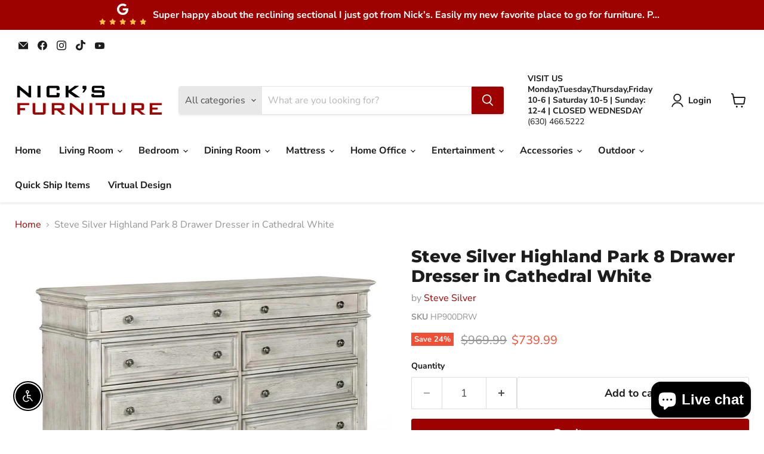

--- FILE ---
content_type: text/html; charset=utf-8
request_url: https://shopnicksfurniture.com/collections/all/products/steve-silver-highland-park-8-drawer-dresser-in-cathedral-white-hp900drw?view=recently-viewed
body_size: 1041
content:






















  
    
    











<li
  class="productgrid--item  imagestyle--natural    productitem--sale  productitem--emphasis  product-recently-viewed-card    show-actions--mobile"
  data-product-item
  data-product-quickshop-url="/collections/all/products/steve-silver-highland-park-8-drawer-dresser-in-cathedral-white-hp900drw"
  
    data-recently-viewed-card
  
>
  <div class="productitem" data-product-item-content>
    
    
    
    

    

    

    <div class="productitem__container">
      <div class="product-recently-viewed-card-time" data-product-handle="steve-silver-highland-park-8-drawer-dresser-in-cathedral-white-hp900drw">
      <button
        class="product-recently-viewed-card-remove"
        aria-label="close"
        data-remove-recently-viewed
      >
        


                                                                      <svg class="icon-remove "    aria-hidden="true"    focusable="false"    role="presentation"    xmlns="http://www.w3.org/2000/svg" width="10" height="10" viewBox="0 0 10 10" xmlns="http://www.w3.org/2000/svg">      <path fill="currentColor" d="M6.08785659,5 L9.77469752,1.31315906 L8.68684094,0.225302476 L5,3.91214341 L1.31315906,0.225302476 L0.225302476,1.31315906 L3.91214341,5 L0.225302476,8.68684094 L1.31315906,9.77469752 L5,6.08785659 L8.68684094,9.77469752 L9.77469752,8.68684094 L6.08785659,5 Z"></path>    </svg>                                              

      </button>
    </div>

      <div class="productitem__image-container">
        <a
          class="productitem--image-link"
          href="/collections/all/products/steve-silver-highland-park-8-drawer-dresser-in-cathedral-white-hp900drw"
          tabindex="-1"
          data-product-page-link
        >
          <figure
            class="productitem--image"
            data-product-item-image
            
              style="--product-grid-item-image-aspect-ratio: 1.285;"
            
          >
            
              
                
                

  
    <noscript data-rimg-noscript>
      <img
        
          src="//shopnicksfurniture.com/cdn/shop/files/Steve_Silver_2022-12-12T21_10_05.556156_kknsaavega_512x205.jpg?v=1709155901"
        

        alt="Steve Silver Highland Park 8 Drawer Dresser in Cathedral White - Nick&#39;s Furniture (IL)"
        data-rimg="noscript"
        srcset="//shopnicksfurniture.com/cdn/shop/files/Steve_Silver_2022-12-12T21_10_05.556156_kknsaavega_512x205.jpg?v=1709155901 1x, //shopnicksfurniture.com/cdn/shop/files/Steve_Silver_2022-12-12T21_10_05.556156_kknsaavega_1024x410.jpg?v=1709155901 2x, //shopnicksfurniture.com/cdn/shop/files/Steve_Silver_2022-12-12T21_10_05.556156_kknsaavega_1536x615.jpg?v=1709155901 3x"
        class="productitem--image-alternate"
        
        
      >
    </noscript>
  

  <img
    
      src="//shopnicksfurniture.com/cdn/shop/files/Steve_Silver_2022-12-12T21_10_05.556156_kknsaavega_512x205.jpg?v=1709155901"
    
    alt="Steve Silver Highland Park 8 Drawer Dresser in Cathedral White - Nick&#39;s Furniture (IL)"

    
      data-rimg="lazy"
      data-rimg-scale="1"
      data-rimg-template="//shopnicksfurniture.com/cdn/shop/files/Steve_Silver_2022-12-12T21_10_05.556156_kknsaavega_{size}.jpg?v=1709155901"
      data-rimg-max="1540x616"
      data-rimg-crop="false"
      
      srcset="data:image/svg+xml;utf8,<svg%20xmlns='http://www.w3.org/2000/svg'%20width='512'%20height='205'></svg>"
    

    class="productitem--image-alternate"
    
    
  >



  <div data-rimg-canvas></div>


              
              

  
    <noscript data-rimg-noscript>
      <img
        
          src="//shopnicksfurniture.com/cdn/shop/products/Steve_Silver_2022-12-12T21_10_03.361888_agxteesnyt_512x399.jpg?v=1709155898"
        

        alt="Steve Silver Highland Park 8 Drawer Dresser in Cathedral White image"
        data-rimg="noscript"
        srcset="//shopnicksfurniture.com/cdn/shop/products/Steve_Silver_2022-12-12T21_10_03.361888_agxteesnyt_512x399.jpg?v=1709155898 1x, //shopnicksfurniture.com/cdn/shop/products/Steve_Silver_2022-12-12T21_10_03.361888_agxteesnyt_1024x798.jpg?v=1709155898 2x, //shopnicksfurniture.com/cdn/shop/products/Steve_Silver_2022-12-12T21_10_03.361888_agxteesnyt_1536x1197.jpg?v=1709155898 3x, //shopnicksfurniture.com/cdn/shop/products/Steve_Silver_2022-12-12T21_10_03.361888_agxteesnyt_1541x1201.jpg?v=1709155898 3.01x"
        class="productitem--image-primary"
        
        
      >
    </noscript>
  

  <img
    
      src="//shopnicksfurniture.com/cdn/shop/products/Steve_Silver_2022-12-12T21_10_03.361888_agxteesnyt_512x399.jpg?v=1709155898"
    
    alt="Steve Silver Highland Park 8 Drawer Dresser in Cathedral White image"

    
      data-rimg="lazy"
      data-rimg-scale="1"
      data-rimg-template="//shopnicksfurniture.com/cdn/shop/products/Steve_Silver_2022-12-12T21_10_03.361888_agxteesnyt_{size}.jpg?v=1709155898"
      data-rimg-max="1542x1200"
      data-rimg-crop="false"
      
      srcset="data:image/svg+xml;utf8,<svg%20xmlns='http://www.w3.org/2000/svg'%20width='512'%20height='399'></svg>"
    

    class="productitem--image-primary"
    
    
  >



  <div data-rimg-canvas></div>


            

            



























  
  
  

  <span class="productitem__badge productitem__badge--sale"
    data-badge-sales
    
  >
    <span data-badge-sales-range>
      
        
          Save <span data-price-percent-saved>24</span>%
        
      
    </span>
    <span data-badge-sales-single style="display: none;">
      
        Save <span data-price-percent-saved></span>%
      
    </span>
  </span>
          </figure>
        </a>
      </div><div class="productitem--info">
        
          
        

        
          






























<div class="price productitem__price ">
  
    <div
      class="price__compare-at visible"
      data-price-compare-container
    >

      
        <span class="visually-hidden">Original price</span>
        <span class="money price__compare-at--single" data-price-compare>
          $969.99
        </span>
      
    </div>


    
      
      <div class="price__compare-at--hidden" data-compare-price-range-hidden>
        
          <span class="visually-hidden">Original price</span>
          <span class="money price__compare-at--min" data-price-compare-min>
            $969.99
          </span>
          -
          <span class="visually-hidden">Original price</span>
          <span class="money price__compare-at--max" data-price-compare-max>
            $969.99
          </span>
        
      </div>
      <div class="price__compare-at--hidden" data-compare-price-hidden>
        <span class="visually-hidden">Original price</span>
        <span class="money price__compare-at--single" data-price-compare>
          $969.99
        </span>
      </div>
    
  

  <div class="price__current price__current--emphasize price__current--on-sale" data-price-container>

    

    
      
      
        <span class="visually-hidden">Current price</span>
      
      <span class="money" data-price>
        $739.99
      </span>
    
    
  </div>

  
    
    <div class="price__current--hidden" data-current-price-range-hidden>
      
        <span class="money price__current--min" data-price-min>$739.99</span>
        -
        <span class="money price__current--max" data-price-max>$739.99</span>
      
    </div>
    <div class="price__current--hidden" data-current-price-hidden>
      <span class="visually-hidden">Current price</span>
      <span class="money" data-price>
        $739.99
      </span>
    </div>
  

  
    
    
    
    

    <div
      class="
        productitem__unit-price
        hidden
      "
      data-unit-price
    >
      <span class="productitem__total-quantity" data-total-quantity></span> | <span class="productitem__unit-price--amount money" data-unit-price-amount></span> / <span class="productitem__unit-price--measure" data-unit-price-measure></span>
    </div>
  

  
</div>


        

        <h2 class="productitem--title">
          <a href="/collections/all/products/steve-silver-highland-park-8-drawer-dresser-in-cathedral-white-hp900drw" data-product-page-link>
            Steve Silver Highland Park 8 Drawer Dresser in Cathedral White
          </a>
        </h2>

        
          
            <span class="productitem--vendor">
              <a href="/collections/vendors?q=Steve%20Silver" title="Steve Silver">Steve Silver</a>
            </span>
          
        

        

        
          

          
            
          
        
        <div class="dovr-product-item-watermarks-snippet" data-version="1.2.0">
    

    




    <div class="dovr-nmi-message" data-version="1.0.0">
    
</div>

    <div class="dovr-model-viewer-product-item" data-version="1.0.0" style="padding-bottom: 5px;">
  
</div>
    <div data-a="Steve Silver Highland Park 8 Drawer Dresser in Cathedral White" class="dovr-in-stock-watermark-product-item" data-version="1.0.0">

</div>
    
</div>


        
          <div class="productitem--description">
            <p>
Highland Park by Steve Silver
Cathedral White finish
8 Drawers
Constructed of hardwood solids and veneers
Framed door fronts
Pewter finish hardware
</p>

            
          </div>
        
      </div>

      
    </div>
  </div>

  
    <script type="application/json" data-quick-buy-settings>
      {
        "cart_redirection": true,
        "money_format": "${{amount}}"
      }
    </script>
  
</li>


--- FILE ---
content_type: text/javascript; charset=utf-8
request_url: https://shopnicksfurniture.com/products/steve-silver-highland-park-8-drawer-dresser-in-cathedral-white-hp900drw.js
body_size: 504
content:
{"id":7585393279162,"title":"Steve Silver Highland Park 8 Drawer Dresser in Cathedral White","handle":"steve-silver-highland-park-8-drawer-dresser-in-cathedral-white-hp900drw","description":"\u003cul\u003e\n\u003cli\u003e\u003cstrong\u003eHighland Park by Steve Silver\u003c\/strong\u003e\u003c\/li\u003e\n\u003cli\u003eCathedral White finish\u003c\/li\u003e\n\u003cli\u003e8 Drawers\u003c\/li\u003e\n\u003cli\u003eConstructed of hardwood solids and veneers\u003c\/li\u003e\n\u003cli\u003eFramed door fronts\u003c\/li\u003e\n\u003cli\u003ePewter finish hardware\u003c\/li\u003e\n\u003c\/ul\u003e","published_at":"2024-02-28T16:31:38-05:00","created_at":"2024-02-28T16:31:38-05:00","vendor":"Steve Silver","type":"Dresser","tags":["500-1000","Brand_Steve Silver","Color_White","dresser","material_wood","steve-silver","style_contemporary","Type_Dresser"],"price":73999,"price_min":73999,"price_max":73999,"available":true,"price_varies":false,"compare_at_price":96999,"compare_at_price_min":96999,"compare_at_price_max":96999,"compare_at_price_varies":false,"variants":[{"id":43175843201210,"title":"Default Title","option1":"Default Title","option2":null,"option3":null,"sku":"HP900DRW","requires_shipping":true,"taxable":true,"featured_image":{"id":34114389180602,"product_id":7585393279162,"position":1,"created_at":"2024-02-28T16:31:38-05:00","updated_at":"2024-02-28T16:31:38-05:00","alt":"Steve Silver Highland Park 8 Drawer Dresser in Cathedral White image","width":1542,"height":1200,"src":"https:\/\/cdn.shopify.com\/s\/files\/1\/0628\/8877\/1770\/products\/Steve_Silver_2022-12-12T21_10_03.361888_agxteesnyt.jpg?v=1709155898","variant_ids":[43175843201210]},"available":true,"name":"Steve Silver Highland Park 8 Drawer Dresser in Cathedral White","public_title":null,"options":["Default Title"],"price":73999,"weight":83636,"compare_at_price":96999,"inventory_management":null,"barcode":"635000000000","featured_media":{"alt":"Steve Silver Highland Park 8 Drawer Dresser in Cathedral White image","id":26533947670714,"position":1,"preview_image":{"aspect_ratio":1.285,"height":1200,"width":1542,"src":"https:\/\/cdn.shopify.com\/s\/files\/1\/0628\/8877\/1770\/products\/Steve_Silver_2022-12-12T21_10_03.361888_agxteesnyt.jpg?v=1709155898"}},"requires_selling_plan":false,"selling_plan_allocations":[]}],"images":["\/\/cdn.shopify.com\/s\/files\/1\/0628\/8877\/1770\/products\/Steve_Silver_2022-12-12T21_10_03.361888_agxteesnyt.jpg?v=1709155898","\/\/cdn.shopify.com\/s\/files\/1\/0628\/8877\/1770\/files\/Steve_Silver_2022-12-12T21_10_05.556156_kknsaavega.jpg?v=1709155901","\/\/cdn.shopify.com\/s\/files\/1\/0628\/8877\/1770\/files\/Steve_Silver_2022-12-12T21_10_07.761944_btxrwuugoz.jpg?v=1709155902"],"featured_image":"\/\/cdn.shopify.com\/s\/files\/1\/0628\/8877\/1770\/products\/Steve_Silver_2022-12-12T21_10_03.361888_agxteesnyt.jpg?v=1709155898","options":[{"name":"Title","position":1,"values":["Default Title"]}],"url":"\/products\/steve-silver-highland-park-8-drawer-dresser-in-cathedral-white-hp900drw","media":[{"alt":"Steve Silver Highland Park 8 Drawer Dresser in Cathedral White image","id":26533947670714,"position":1,"preview_image":{"aspect_ratio":1.285,"height":1200,"width":1542,"src":"https:\/\/cdn.shopify.com\/s\/files\/1\/0628\/8877\/1770\/products\/Steve_Silver_2022-12-12T21_10_03.361888_agxteesnyt.jpg?v=1709155898"},"aspect_ratio":1.285,"height":1200,"media_type":"image","src":"https:\/\/cdn.shopify.com\/s\/files\/1\/0628\/8877\/1770\/products\/Steve_Silver_2022-12-12T21_10_03.361888_agxteesnyt.jpg?v=1709155898","width":1542},{"alt":"Steve Silver Highland Park 8 Drawer Dresser in Cathedral White - Nick's Furniture (IL)","id":26533947834554,"position":2,"preview_image":{"aspect_ratio":2.5,"height":616,"width":1540,"src":"https:\/\/cdn.shopify.com\/s\/files\/1\/0628\/8877\/1770\/files\/Steve_Silver_2022-12-12T21_10_05.556156_kknsaavega.jpg?v=1709155901"},"aspect_ratio":2.5,"height":616,"media_type":"image","src":"https:\/\/cdn.shopify.com\/s\/files\/1\/0628\/8877\/1770\/files\/Steve_Silver_2022-12-12T21_10_05.556156_kknsaavega.jpg?v=1709155901","width":1540},{"alt":"Steve Silver Highland Park 8 Drawer Dresser in Cathedral White - Nick's Furniture (IL)","id":26533947932858,"position":3,"preview_image":{"aspect_ratio":1.285,"height":1200,"width":1542,"src":"https:\/\/cdn.shopify.com\/s\/files\/1\/0628\/8877\/1770\/files\/Steve_Silver_2022-12-12T21_10_07.761944_btxrwuugoz.jpg?v=1709155902"},"aspect_ratio":1.285,"height":1200,"media_type":"image","src":"https:\/\/cdn.shopify.com\/s\/files\/1\/0628\/8877\/1770\/files\/Steve_Silver_2022-12-12T21_10_07.761944_btxrwuugoz.jpg?v=1709155902","width":1542}],"requires_selling_plan":false,"selling_plan_groups":[]}